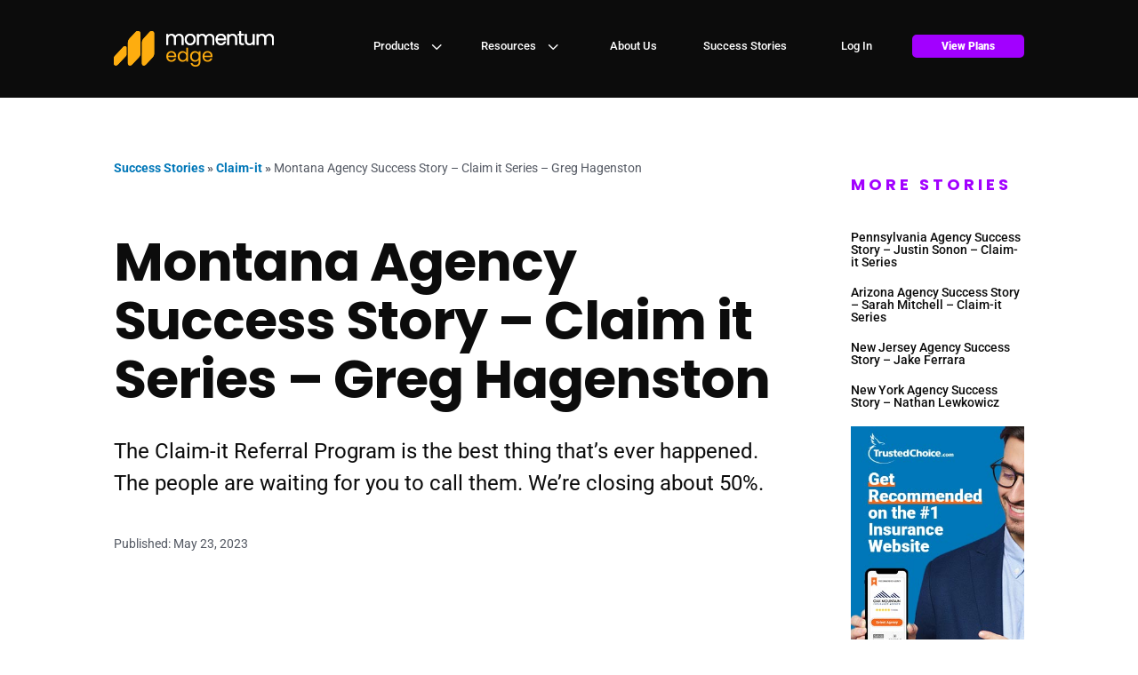

--- FILE ---
content_type: text/css
request_url: https://ka-p.fontawesome.com/assets/74b48658f9/120827868/custom-icons.css?token=74b48658f9
body_size: 2001
content:
@charset "utf-8";.fak.fa-light-cat-poop:before,.fa-kit.fa-light-cat-poop:before{content:"î€€"}.fak.fa-light-gear-code-rotate:before,.fa-kit.fa-light-gear-code-rotate:before{content:"î€"}.fak,.fa-kit{-moz-osx-font-smoothing:grayscale;-webkit-font-smoothing:antialiased;display:var(--fa-display,inline-block);font-variant:normal;text-rendering:auto;font-family:Font Awesome Kit;font-style:normal;line-height:1}@font-face{font-family:Font Awesome Kit;font-style:normal;font-display:block;src:url([data-uri])format("woff2")}

--- FILE ---
content_type: text/css
request_url: https://tags.srv.stackadapt.com/sa.css
body_size: 35
content:
:root {
    --sa-uid: 'AQAKILamqYw71eS__FuYRhTuMrPCsoVGY1ONaHo05BTWltchELcBGAQg3JbuywYwAToE_kXKCEIE-nid7lAB';
}